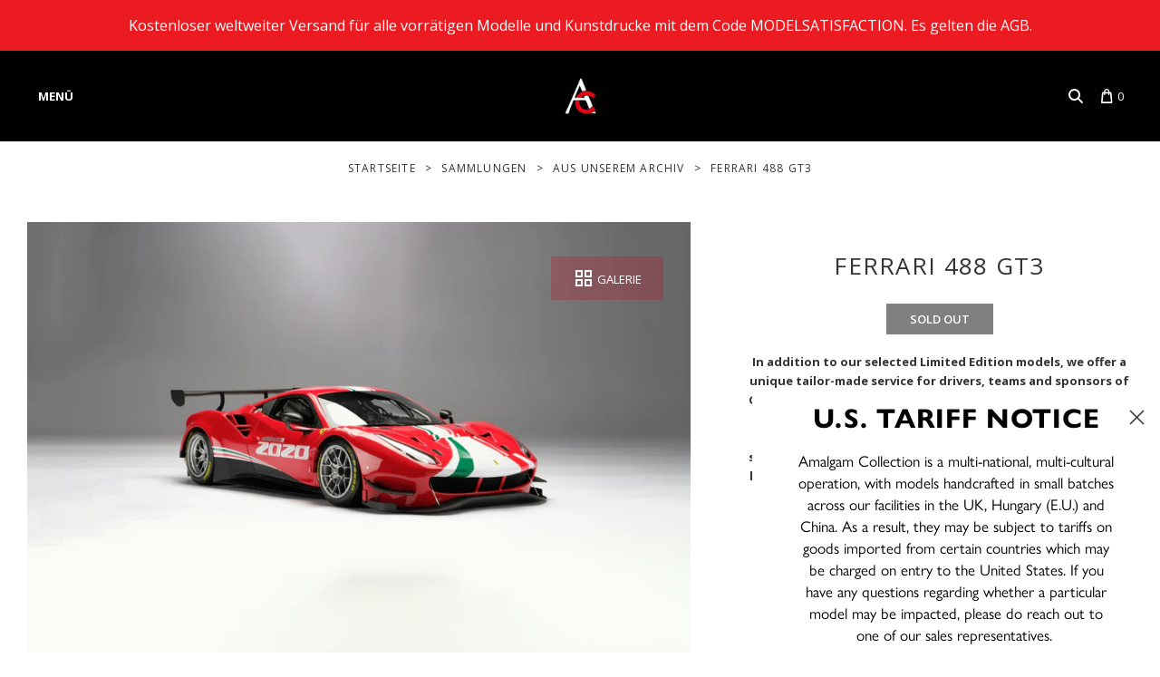

--- FILE ---
content_type: text/css
request_url: https://www.amalgamcollection.com/cdn/shop/t/390/assets/splitit.scss.css?v=85679914276857104861720619630
body_size: 866
content:
#mfp-splitit .page-header,body.splitit .page-header{display:none}#mfp-splitit .main-content,body.splitit .main-content{width:80%}#mfp-splitit .main-content svg path,#mfp-splitit .main-content svg rect,#mfp-splitit .main-content svg polygon,body.splitit .main-content svg path,body.splitit .main-content svg rect,body.splitit .main-content svg polygon{fill:#b9162b}.paymentInfo__title{margin-top:40px;text-align:center;text-transform:uppercase;font-size:60px}.paymentInfo__title--smallMarginTop{margin-top:25px}.paymentInfo__subTitle{text-align:center;text-transform:uppercase;font-size:26px;line-height:26px;margin:0}.paymentInfo__icon{color:#b9162b}@media screen and (max-width: 979px){.paymentInfo__title{margin-top:25px;padding:0 35px;font-size:34px;line-height:40px}.paymentInfo__title--smallMarginTop{margin-top:20px}.paymentInfo__subTitle{text-align:center;text-transform:uppercase;font-size:26px;line-height:26px}}.paymentInfo__topMenu{height:32px;margin-top:25px;line-height:32px;text-align:center}.paymentInfo__topMenuLink{display:inline-block;position:relative;width:150px;box-sizing:border-box;margin:0 30px;text-align:center}.paymentInfo__topMenuLink:first-child{margin-left:0;text-align:right}.paymentInfo__topMenuLink:last-child{margin-right:0;text-align:left}.paymentInfo__topMenuLink:after{content:"";display:block;position:absolute;top:50%;right:-30px;width:1px;height:25px;background-color:#979797;transform:translateY(-50%)}.paymentInfo__topMenuLink:last-child:after{display:none}.paymentInfo__topMenuLink--link{font-family:Montserrat;font-size:14px;color:#bdbdbb;text-decoration:none}.paymentInfo__topMenuLink--title{text-transform:uppercase;font-size:14px;color:#000;line-height:32px}@media screen and (max-width: 979px){.paymentInfo__topMenu{height:25px;margin-top:20px;line-height:25px}.paymentInfo__topMenuLink{width:120px}}.paymentInfo__intro{margin-top:20px}.paymentInfo__introText{font-size:20px;line-height:32px;text-align:center;max-width:750px;margin:auto}.paymentInfo__introTextExtraLink{text-decoration:underline}.grid__row .paymentInfo__introTabCol{margin-top:65px;padding-left:43px;padding-right:43px;text-align:center}.paymentInfo__icon .svg_clock,.paymentInfo__icon .svg_coins{height:52px;width:auto}.paymentInfo__introTab__title{margin-top:18px;text-transform:uppercase;font-size:18px;font-weight:600}.paymentInfo__introTab__text{margin-top:6px;font-size:16px;line-height:26px;color:#7c7c7c}@media screen and (max-width: 979px){.paymentInfo__intro{margin-top:20px}.paymentInfo__introText{font-size:15px;line-height:23px}.grid__row .paymentInfo__introTabCol{margin-top:30px;padding-left:35px;padding-right:35px}.paymentInfo__introTabCol:first-of-type{padding-left:35px}.paymentInfo__introTabCol:last-of-type{padding-right:35px}.paymentInfo__icon .svg_clock,.paymentInfo__icon .svg_coins{height:45px;width:auto}.paymentInfo__introTab__title{margin-top:15px;font-size:17px}.paymentInfo__introTab__text{font-size:15px;line-height:23px}}.paymentInfo__howItWorks{margin-top:55px;padding:50px;background:#f2f2f2}.paymentInfo__hiwTabCol{margin-top:60px;text-align:center}.paymentInfo__hiwIcon{height:54px;line-height:54px}.paymentInfo__icon--logoSplitit img{width:100px;height:34px;vertical-align:middle}.paymentInfo__icon .svg-credit-card,.paymentInfo__icon .svg_checked_circle{vertical-align:middle}.paymentInfo__icon .svg-credit-card{height:50px}.paymentInfo__icon .svg_checked_circle{height:44px}.paymentInfo__hiwTab__title{margin-top:20px;font-size:16px;line-height:26px}@media screen and (max-width: 979px){.paymentInfo__howItWorks{margin-top:35px;padding:50px 40px;background:#f2f2f2}.paymentInfo__hiwTabCol{margin-top:45px;text-align:center}.paymentInfo__hiwIcon{height:45px;line-height:45px}.paymentInfo__icon--logoSplitit img{width:100px;height:34px;vertical-align:middle}.paymentInfo__icon .svg-credit-card,.paymentInfo__icon .svg_checked_circle{height:45px;vertical-align:middle}.paymentInfo__hiwTab__title{margin-top:20px;font-size:15px;line-height:23px}}.paymentInfo__example{position:relative;margin-top:55px}.paymentInfo__example:after{content:"";display:block;position:absolute;bottom:0;left:0;right:0;width:700px;margin:auto}.paymentInfo__example__orderTotal{position:relative;margin-top:43px;padding:0 0 13px}.paymentInfo__example__orderTotal:after{content:"";display:block;position:absolute;bottom:0;left:0;right:0;margin:auto;height:1px;width:100%;background:#cecece}.paymentInfo__example__orderTitle{text-align:center;text-transform:uppercase;color:#b9162b;font-size:15px;font-weight:600}.paymentInfo__example__orderTitle--total{font-size:15px}.paymentInfo__example__orderAmount{display:block;text-align:center;font-size:32px}.paymentInfo__example__orderAmount--total{font-size:65px}.paymentInfo__exemple__orderSplit{margin-top:33px;padding:0}.paymentInfo__example__orderText{display:block;margin-top:5px;text-align:center;font-size:13px;color:#9b9b9b}.paymentInfo__note{width:700px;box-sizing:border-box;margin:55px auto 0;padding:40px 70px 50px 50px;border:1px solid black}.paymentInfo__noteTitle{text-align:center;text-transform:uppercase;font-size:20px}.paymentInfo__noteList{margin-top:30px}.paymentInfo__noteListItem{list-style-type:disc;list-style-position:inside;font-size:12px;line-height:22px}.paymentInfo__noteListItem:not(:first-of-type){margin-top:22px}@media screen and (max-width: 979px){.paymentInfo__example{margin-top:45px}.paymentInfo__example:after{content:"";display:block;position:absolute;bottom:0;left:0;right:0;width:700px;margin:auto}.paymentInfo__example__orderTotal{margin-top:40px;padding:0 55px 14px}.paymentInfo__example__orderTotal:after{width:calc(100% - 110px)}.paymentInfo__example__orderTitle{margin-top:50px;font-size:13px}.paymentInfo__example__orderTitle--total{margin-top:0}.paymentInfo__example__orderAmount{font-size:40px}.paymentInfo__example__orderAmount--total{font-size:60px}.paymentInfo__exemple__orderSplit{margin-top:0;padding:0 55px;text-align:center}.paymentInfo__example__orderText{margin-top:0;font-size:12px}.paymentInfo__note{width:calc(100% - 30px);box-sizing:border-box;margin:45px auto 0;padding:40px 15px 30px}.paymentInfo__noteTitle{font-size:17px}.paymentInfo__noteListItem{font-size:14px;line-height:23px}.paymentInfo__noteListItem:not(:first-of-type){margin-top:23px}}.paymentInfo__faq{width:700px;margin:40px auto 0}.paymentInfo__faqContainer{position:relative;padding-bottom:6px;border-bottom:1px solid #cecece}.paymentInfo__faq__question{display:block;position:relative;margin-top:6px;padding:26px 90px 20px 0;border-top:1px solid #cecece;text-transform:uppercase;font-size:18px;line-height:26px;font-weight:600}.paymentInfo__faq__question:after{content:"";display:block;position:absolute;right:23px;top:35px;width:10px;height:10px;border-bottom:solid 1px #000;border-right:solid 1px #000;transform:rotate(45deg);transition:.3s}.paymentInfo__faq__question:first-of-type{margin-top:0}.accordionTitle--active.paymentInfo__faq__question:after{transform:rotate(-135deg)}.paymentInfo__faq__answer{margin-bottom:50px}.paymentInfo__faq__answer:last-of-type{margin-bottom:44px}.paymentInfo__faqLinkExt{margin-top:38px}.paymentInfo__faqLinkExt>a{color:#b9162b}.no-touchevent .paymentInfo__faqLinkExt>a:hover{text-decoration:underline}@media screen and (max-width: 979px){.paymentInfo__faq{width:100%}.paymentInfo__faqContainer{position:relative;padding-bottom:0;border-bottom:1px solid #cecece}.paymentInfo__faq__question{display:block;position:relative;margin-top:0;padding:20px 45px 20px 15px;border-top:1px solid #cecece;text-transform:uppercase;font-size:15px;line-height:24px}.paymentInfo__faq__question:after{content:"";display:block;position:absolute;right:23px;top:26px;width:10px;height:10px;border-bottom:solid 1px #000;border-right:solid 1px #000;transform:rotate(45deg)}.paymentInfo__faq__question:first-of-type{margin-top:0}.paymentInfo__faq__answer{margin-bottom:30px;padding:0 15px}.paymentInfo__faq__answer:last-of-type{margin-bottom:44px}.paymentInfo__faqLinkExt{margin-top:25px;padding:0 15px;font-size:14px}}.grid__row{overflow:hidden}@media screen and (min-width: 768px){.col-sm-6{float:left;width:50%}.col-sm-4{float:left;width:33.3%}.col-sm-3{float:left;width:25%}.grid__row-sm--gutter100>[class^=col-],.grid__row-sm--gutter100>[class*=" col-"]{padding-right:50px;padding-left:50px}}.mfp-splitit{max-width:900px;margin:20px auto;padding:40px;background-color:#fff;position:relative}.mfp-splitit .main-content{width:100%!important}.mfp-splitit h1{font-size:40px}.mfp-splitit .paymentInfo__note,.mfp-splitit .paymentInfo__faq{display:none}.mfp-splitit .paymentInfo__howItWorks{padding-left:0;padding-right:0}.mfp-splitit .find-out-more-button{display:block!important;background-color:#b9162b;color:#fff;font-size:14px;font-weight:600;text-transform:uppercase;margin:50px auto auto;padding:15px;width:12em;text-align:center}.mfp-splitit .find-out-more-button:hover{background-color:#000}
/*# sourceMappingURL=/cdn/shop/t/390/assets/splitit.scss.css.map?v=85679914276857104861720619630 */


--- FILE ---
content_type: text/css
request_url: https://www.amalgamcollection.com/cdn/shop/t/390/assets/gv.css?v=94296953247288320881752580534
body_size: 1993
content:
/** Shopify CDN: Minification failed

Line 392:10 Expected identifier but found whitespace
Line 392:11 Unexpected "18%"

**/
.product-status-badge {
  display: none;
  width: fit-content;
  display: flex;
  flex-flow: row nowrap;
  align-items: center;
  color: white;
  padding: 6px 10px;
  text-transform: uppercase;
  cursor: pointer;
  border-radius: 3px;
  border: 0.5px solid white;
  margin-left: auto;
  margin-bottom: 5px;
  max-width: 240px;
  line-height: 1.25;
  background-color: #093;
}

.icon-white {
  fill: white !important;
  margin-left: 0.5rem;
}

.checkout-button {
  margin-left: auto;
  padding-bottom: 20px;
  padding-left: 12px;
}

.hide-dropdown {
  display: none !important;
}

.boost-pfs-filter-product-item-price {
  margin-top: 5px;
  margin-bottom: 5px;
}

#variant-selector {
  display: none !important;
}

.selector-wrapper {
  display: flex !important;
  flex-direction: row;
  align-items: center;
}



.selector-wrapper select {
  margin: 10px;
}

@media (max-width: 767px) {
  .selector-wrapper {
    flex-direction: column;
    align-items: center;
  }
}

/* Back to top button */
#back-to-top svg {
  height: 30px;
  width: 30px;
  fill: #eb1b21;
}
#back-to-top {
  padding: 10px;
  display: flex;
  align-items: center;
  border-radius: 4px;
  position: fixed;
  z-index: 200;
  bottom: 10px;
  right: 10px;
}
#back-to-top:hover {
  cursor: pointer;
}

@media (max-width: 767px) {
  #back-to-top span {
    display: none;
  }
  #back-to-top {
    background: none;
    z-index: 499;
  }
  #back-to-top svg {
    fill: #b9162b;
  }
}

.mobile-image {
  display: none !important;
}
@media (max-width: 768px) {
  .mobile-image {
    display: block !important;
  }
  .desktop-image {
    display: none !important;
  }
}

/* Wechat Model */

.modal-wechat {
  display: none;
  position: fixed;
  z-index: 5000;
  padding-top: 100px;
  left: 0;
  top: 0;
  width: 100%;
  height: 100%;
  overflow: auto;
  background-color: rgb(0, 0, 0);
  background-color: rgba(0, 0, 0, 0.4);
  text-align: center;
}

.modal-content-wechat {
  position: relative;
  background-color: #fff;
  max-width: 550px;
  padding: 50px;
  margin: auto;
  border: 1px solid #ddd;
}

.close {
  color: #aaaaaa;
  float: right;
  font-size: 42px;
  font-weight: bold;
}

.close:hover,
.close:focus {
  color: #000;
  text-decoration: none;
  cursor: pointer;
}

.collection-description a {
  color: #eb1b21 !important;
}

.accessibility-colour {
  color: white;
}

.accessibility-colour-hover {
  color: white;
}

.accessibility-colour-hover:hover {
  color: grey;
}

@media (max-width: 1020px) {
  .accessibility-colour {
    color: #333333;
  }

  .accessibility-colour-hover {
    color: #333333;
  }
}

/* .gallery-link{
  background-color:#eb1b21!important;
} */

.main-header-wrapper {
  background: white;
}

.bc-sf-filter-tree-mobile-full-width
  .bc-sf-filter-option-block
  .bc-sf-filter-block-title
  h3 {
  color: black !important;
}
@media only screen and (max-width: 768px) {
  .bc-sf-filter-option-multiple-list li {
    color: black;
  }
}
/* Hides Line in Search */
.bc-sf-search-suggestion-item.bc-sf-search-suggestion-dym:before {
  display: none !important;
}

.commisions-form {
  width: 100%;
  margin: auto;
  color: black;
}

.form-spacing {
  padding: 10px 0;
}

.commisions-form {
  text-align: left;
}

.form-title {
  color: black;
}

/* Wechat Model */

.modal-form {
  display: none;
  position: fixed;
  z-index: 5000;
  padding-top: 100px;
  left: 0;
  top: 0;
  width: 100%;
  height: 100%;
  overflow: auto;
  background-color: rgb(0, 0, 0);
  background-color: rgba(0, 0, 0, 0.4);
  text-align: center;
}

.modal-content-form {
  position: relative;
  background-color: #fff;
  max-width: 550px;
  padding: 50px;
  margin: auto;
  border: 1px solid #ddd;
}

.close {
  color: #aaaaaa;
  float: right;
  font-size: 42px;
  font-weight: bold;
}

.close:hover,
.close:focus {
  color: #000;
  text-decoration: none;
  cursor: pointer;
}

.contact-button:hover {
  cursor: pointer;
}

.page-fine-art .collection-description {
  border-bottom: none;
  padding: 0;
  margin: 0;
}

.page-fine-art .page-header, .page-bespoke-tailor-made-models .page-header {
  display: none;
}

.page-fine-art .main-content {
  width: 100%;
}

/* Image Grid Section */

.image_grid_container {
  display: flex;
  flex-direction: row;
  flex-wrap: wrap;
  justify-content: center;
}

.image_grid_item {
  margin: 10px;
  position: relative;
}

.image_grid_img img {
  width: 100%;
  height: 100%;
  object-fit: cover;
}

.image_grid_text {
  position: absolute;
  color: white;
  top: 50%;
  left: 50%;
  transform: translate(-50%, -50%);
  width: 100%;
}

.image_grid_text h3 {
  text-transform: math-auto;
  margin: 0 25px;
  font-size: 35px;
  color: white;
  text-align: center;
}

@media only screen and (max-width: 768px) {
  .image_grid_container {
    flex-direction: column;
  }
  .image_grid_container a,
  .image_grid_img {
    max-width: 100%;
  }
  .image_grid_text h3 {
    font-size: 25px;
  }
  .image_grid_img {
    width: 100% !important;
  }
}
.collection_wrapper {
  display: flex;
  flex-direction: row;
  width: 100%;
}

.boost-pfs-filter-tree {
  width: 20%;
}

.collection_wrapper .collection-products {
  width: 80%;
}

.home-featured-collection-list .product-list-item {
  width: 32.33%;
}

@media only screen and (max-width: 768px) {
  .collection_wrapper {
    flex-direction: column;
  }
  .boost-pfs-filter-tree {
    width: 100%;
  }
  .collection-products {
    width: 100%;
  }
  .collection-description {
    margin-bottom: 10px;
  }
  body.from-our-archive .section-collection h1,
  body.from-our-archive .section-collection h2,
  body.from-our-archive .section-collection h3,
  body.from-our-archive .section-collection h4,
  body.from-our-archive .section-collection h5,
  body.from-our-archive .section-collection h6,
  body.from-our-archive .section-collection .product-list-item-title a {
    color: black;
  }
  .home-featured-collection-list .product-list-item {
    width: 95%;
  }
}

.home-featured-collection-list {
  text-align: center;
}

.image-caption {
  display: none;
}
/* .archive .gallery-link{
  display:none;
} */

.loadmore-centre {
  margin-left: 20%;
  width: 100%;
}
rgin-left: 18% !important;
}

.ja-load-more {
  margin-left: 19% !important;
}

.cn-load-more {
  margin-left: 17% !important;
}

@media only screen and (max-width: 768px) {
  .loadmore-centre {
    width: 100%;
    margin-left: 0;
  }
}

body.from-our-archive body.from-our-archive .section-collection h2,
body.from-our-archive .section-collection h3,
body.from-our-archive .section-collection h4,
body.from-our-archive .section-collection h5,
body.from-our-archive .section-collection h6,
body.from-our-archive .section-collection .product-list-item-title a {
  color: black;
}

.product-list-item-title{
  text-transform:none;
}

body.from-our-archive .section-collection .product-list-item-title a {
  color: #000 !important;
}
@media screen and (min-width: 720px) {
  .archive-gallery-link {
    top: 0;
  }
}
.pxs-announcement-bar{
  z-index: 20;
  position: relative;
}


/* NEW IMAGE GRID*/

.image-grid-container {
  display: grid;
  grid-template-columns: repeat(2, 1fr); 
  grid-gap: 20px;
  justify-content: center;
}

.image-grid-item {
  position: relative;
  text-align: center;
}

.image-grid-img {
  position: relative;
  background-size: cover;
  background-position: center;
  height: 100%;
  width: 100%; 
}

.image-grid-text {
  position: absolute;
  top: 50%;
  left: 50%;
  transform: translate(-50%, -50%);
  color:white;
}


.image-grid-text h3{
  color:#ffffff;
  font-size:30px;
}
.image-grid-text {
  margin: 0;
}

@media screen and (max-width: 768px) {
  .image-grid-container {
    grid-template-columns: repeat(1, 1fr); 
  }

  .image-grid-img{
    width:100%!important;
    height:auto;
    margin:auto;
  }
}


.image-grid-img {
  position: relative;
}

.overlay {
  position: absolute;
  top: 0;
  left: 0;
  width: 100%;
  height: 100%;
  background-color: rgba(0, 0, 0, 0.2); /* Adjust the opacity as needed */
}

.page-contact-2024 .main-content, .page-faqs .main-content {
  width:100%;
}

.page-contact-2024 .main-content-wrapper, .page-faqs .main-content-wrapper{
  padding:0px;
  margin:0px;
  max-width:100%;
}

.page-contact-2024 .page-title, .page-faqs .full-width-banner .page-title {
  display:none;
}

.page-faqs .full-width-banner .banner-title {
    text-align: center;
    color:black !important;
    margin:30px auto 0
  }

 .page-faqs .full-width-banner {
      position: relative;
      width: 100%;
  }

@media screen and (min-width: 541px) {
  .page-faqs .full-width-banner .banner-title {
    position: absolute;
    top: 50%;
    left: 50%;
    transform: translate(-50%, -50%);
    text-align: center;
    z-index: 1;
    margin:0;
    color: white !important
  }
}

 .page-faqs .faq-section {
   max-width:900px;
   margin:0 auto;
   padding:0 1rem;
 }
 
 .page-faqs .full-width-banner .banner-title {
   line-height: 1.3;
   font-weight: 600;
   letter-spacing: .1em;
   font-size: calc(20px + 1.5vw);
   max-width:600px;
    margin:0 auto;
 }
 
 .page-faqs .page-title {
   display: none;
 }

.rich-text-padding {
  padding:0px;
  margin-bottom:50px;
}

.contact-title-border{
  border-bottom:1px solid #e5e5e5;
}

.product-tab-panels ul {
  list-style: outside;
}

.fine-art-prints .collection-description{
  border-bottom:none;
}


.page-bespoke-team-livery .page-header{
  display:none;
}

/* ENQUIRY MODALS */

    #enquiry-form-modal{
      display:none;
  position: fixed;
      z-index: 5000;
      padding-top: 20px;
      left: 0;
      top: 0;
      width: 100%;
      height: 100%;
      overflow: auto;
      background-color: #0006;
      text-align: center;
    }
    #open-enquiry{
      border:none;
      text-transform: uppercase;
      color: #fff;
      padding: 0.5em 2em;
      background-color: #eb1b21;
      display: inline-block;
      font-weight: 600;
    }
    #close-enquiry{
      border:none;
      text-transform: uppercase;
      color: #fff;
      padding: 0.5em 2em;
      background-color: #eb1b21;
      display: inline-block;
      font-weight: 600;
      /* position:absolute;
      top:8%;
      right:35%; */
    }

  #shopify-section-hulk-form{
    display:flex;
    align-items:center;
    justify-content:center;
  }

@media only screen and (max-width:767px){
  #enquiry-form-modal{
    padding-top:0;
  }
      /* #close-enquiry{
      position:relative;
      top:0;
      right:0;
    } */

}

.hulk-form-button{
  text-align:center;
}

.form-close{
  margin-top:-65px;
}

.pxs-rich-text-width-full-width{ 
  width:100% !important;
}

.pxs-rich-text {
	padding-top: 20px;
	padding-bottom: 20px;
	margin-bottom: 0;
	margin-top: 0;
}

.reduce-padding{
  padding:10px 0!important;
}

.page-bespoke-team-livery .main-content{
  width:100%;
}

#open-enquiry{
  padding:15px 25px;
}

#open-enquiry:hover{
  background-color:#930d11;
}

@media only screen and (max-width: 768px) {
  .hulk-form-button{
    margin-bottom:30px;
  }
}

.hulk-form-button{
  padding:20px 0;
}

.page-bespoke-tailor-made-models .page-title{
  display:none;
}

.page-bespoke-tailor-made-models .main-content{
  width:100%;
}

.pxs-rich-text-content a{
  color:#ff0000;
}

/* UNIQUE COMMISIONS PAGE */

.sidebar-disabled .home-module{
  padding:0px;
}

.single-image-container{
  text-align: center;
  padding-top:40px;
}

.image-contents{
  padding : 20px 0;
}

.image-contents img{
  padding-bottom: 20px;
}

.ly-custom-dropdown-switcher.ly-is-open .ly-custom-dropdown-list {
	bottom: 30px;
}

/* New Product Labels */
.archive-label {
    background-color: grey !important;
}
.back-catalogue-label {
    background-color: #eb1b21;
    padding: 4px 10px;
}
.button-outline {
  background: none;
  border: 1px solid currentcolor;
  color: #eb1b21;
}
.flex-container .button {
  text-align: center !important;
}
@media (min-width: 1024px) {
  .flex-container {
    display: flex;
    gap: 16px; /* Adjust the spacing between the elements */
    align-items: center; /* Adjust alignment if necessary */
    flex-direction: row;
  }
  html[lang="es"] .flex-container, html[lang="de"] .flex-container, .zh-CN .flex-container, .ja .flex-container {
    flex-direction: column;
    align-items: flex-end;
  }
  .flex-container.bespoke-buttons {
    float:right;
  }
  
}
@media (min-width: 1024px) {
  #shopify-section-page-product-bespoke-new .product-title,
  #shopify-section-page-product-bespoke-new .product-price-wrapper
     {
      padding-top: 1rem;
  }
}

.Dark-Background, .Dark-Background #shopify-section-footer  {
  background: #25262a !important;
}

.Dark-Background .rte,
.Dark-Background .rte p,
.Dark-Background .rte h1,
.Dark-Background .rte h2,
.Dark-Background .rte h3,
.Dark-Background .rte h4,
.Dark-Background .rte h5,
.Dark-Background .rte h6,
.Dark-Background .rte li,
.Dark-Background .rte strong,
.Dark-Background .rte em,
.Dark-Background ul.bespoke-gallery-navigation a,
.Dark-Background #shopify-section-footer,
.Dark-Background #shopify-section-footer p,
.Dark-Background #shopify-section-footer h1,
.Dark-Background #shopify-section-footer h2,
.Dark-Background #shopify-section-footer h3,
.Dark-Background #shopify-section-footer h4,
.Dark-Background #shopify-section-footer h5,
.Dark-Background #shopify-section-footer h6,
.Dark-Background #shopify-section-footer li,
.Dark-Background #shopify-section-footer strong,
.Dark-Background #shopify-section-footer em,
.Dark-Background #shopify-section-footer a,
.Dark-Background .collection-header h1,
#mySidenav a:hover  {
  color: white !important;
}

.Dark-Background ul.bespoke-gallery-navigation a.active {
  color: #eb1b21 !important;
}

.Dark-Background .bespoke-gallery figure {
  border-color: #25262a !important;
}

.Dark-Background .collection-description {
  border-color: #7b7d7f;
}
 

--- FILE ---
content_type: text/javascript
request_url: https://www.amalgamcollection.com/cdn/shop/t/390/assets/boost-pfs-instant-search.js?v=74192188295049029391728461246
body_size: 1237
content:
var boostPFSInstantSearchConfig={search:{}};(function(){BoostPFS.inject(this),HTMLDocument.prototype.ready=function(){return new Promise(function(resolve,reject){document.readyState==="complete"?resolve(document):document.addEventListener("DOMContentLoaded",function(){resolve(document)})})},document.ready().then(function(){var inputSearchFormSelector=jQ(".boost-pfs-search-input"),clearSearchFormSelector=jQ(".boost-pfs-search-form-btn-clear");inputSearchFormSelector.val()&&clearSearchFormSelector.show(),inputSearchFormSelector.on("change keydown keyup",function(){jQ(this).val()?clearSearchFormSelector.show():clearSearchFormSelector.hide()}),clearSearchFormSelector.on("click",function(){inputSearchFormSelector.val(""),jQ(this).hide(),inputSearchFormSelector.click()})}),SearchInput.prototype.customizeInstantSearch=function(){var suggestionElement=this.$uiMenuElement,searchElement=this.$element,searchBoxId=this.id};var bindEventsMobile=InstantSearchMobile.prototype.bindEvents;InstantSearchMobile.prototype.bindEvents=function(){bindEventsMobile.call(this);var self=this,searchButtonMobile=".site-nav--mobile .search-button, .js-search-destop",searchInputMobile='.search-input-group input[type="search"], .wg-search-form .search-input',searchCloseButtonMobile=".drawer__close > button, .drawer_back a";jQ(searchButtonMobile).off("click").click(function(e){e.preventDefault(),jQ(searchInputMobile).focus(),self.openSuggestionMobile(),jQ(searchCloseButtonMobile).trigger("click")})};var bindEvents=InstantSearchStyle3.prototype.bindEvents;InstantSearchStyle3.prototype.bindEvents=function(){bindEvents.call(this);var self=this,searchButtonDesktop=".site-header__links .search-button",searchInputDesktop="#SearchContainer #search-input",searchCloseButtonDesktop=".drawer__close > button";jQ(searchButtonDesktop).off("click").click(function(e){e.preventDefault(),jQ(searchInputDesktop).focus(),self.openSuggestionStyle3(),jQ(searchCloseButtonDesktop).trigger("click")})},jQ(".site-header__links .search-button").on("click",function(){setTimeout(function(){boostPFS.initSearchBox(),Utils.isCollectionPage()&&jQ(".search-input-group > .boost-pfs-search-box").val("")},500)}),InstantSearchMobile.prototype.getTemplate=function(tempType){switch(tempType){case InstantSearchMobile.tempType.SEARCH_BTN:return'\n					<span class="{{class.searchSuggestionBtnSubmitMobile}}"><span>Submit</span></span>\n				'.trim();default:return'\n					<div class="{{class.searchSuggestion}}-mobile-overlay"></div>\n					<div class="{{class.searchSuggestion}}-mobile-top-panel">\n						<form action="{{storeLocale}}/search" method="get">\n							<button type="button" class="{{class.searchSuggestionBtnCloseMobile}}"><-</button>\n							{{btnSearch}}\n							<input role="textbox" type="text" name="{{searchTermKey}}" placeholder="{{searchBoxPlaceholder}}" id="{{searchId}}" />\n							<button role="textbox" type="button" class="{{class.searchSuggestionBtnClearMobile}}">X</button>\n						</form>\n					</div>\n				'.trim()}},InstantSearchMobile.prototype.compileTemplate=function(){var submitBtn="";return Settings.getSettingValue("search.showSearchBtnMobile")&&(submitBtn=this.getTemplate(InstantSearchMobile.tempType.SEARCH_BTN)),Shopify.locale=="en"?this.getTemplate().replace(/{{storeLocale}}/,"").replace(/{{btnSearch}}/g,submitBtn).replace(/{{searchTermKey}}/g,Settings.getSettingValue("search.termKey")).replace(/{{searchBoxPlaceholder}}/g,Labels.suggestion.searchBoxPlaceholder).replace(/{{searchId}}/g,this.inputMobileId).replace(/{{class.searchSuggestion}}/g,Class.searchSuggestion).replace(/{{class.searchSuggestionBtnSubmitMobile}}/g,Class.searchSuggestionBtnSubmitMobile).replace(/{{class.searchSuggestionBtnCloseMobile}}/g,Class.searchSuggestionBtnCloseMobile).replace(/{{class.searchSuggestionBtnClearMobile}}/g,Class.searchSuggestionBtnClearMobile):this.getTemplate().replace(/{{storeLocale}}/,"/"+Shopify.locale).replace(/{{btnSearch}}/g,submitBtn).replace(/{{searchTermKey}}/g,Settings.getSettingValue("search.termKey")).replace(/{{searchBoxPlaceholder}}/g,Labels.suggestion.searchBoxPlaceholder).replace(/{{searchId}}/g,this.inputMobileId).replace(/{{class.searchSuggestion}}/g,Class.searchSuggestion).replace(/{{class.searchSuggestionBtnSubmitMobile}}/g,Class.searchSuggestionBtnSubmitMobile).replace(/{{class.searchSuggestionBtnCloseMobile}}/g,Class.searchSuggestionBtnCloseMobile).replace(/{{class.searchSuggestionBtnClearMobile}}/g,Class.searchSuggestionBtnClearMobile)},InstantSearchResultItemProduct.prototype.getTemplate=function(tempType){switch(tempType){case InstantSearchResultItemProduct.tempType.IMAGE:return'\n					<div class="{{class.searchSuggestion}}-left">\n						<img tabindex="-1" src="{{imageUrl}}" alt="{{escapedTitle}}">\n					</div>\n				'.trim();case InstantSearchResultItemProduct.tempType.SKU:return'\n					<p class="{{class.searchSuggestion}}-product-sku">SKU: {{sku}}</p>\n				'.trim();case InstantSearchResultItemProduct.tempType.VENDOR:return'\n					<p class="{{class.searchSuggestion}}-product-vendor">{{vendor}}</p>\n				'.trim();case InstantSearchResultItemProduct.tempType.PRICE:return'\n					<p class="{{class.searchSuggestion}}-product-price">\n						<span class="{{class.searchSuggestion}}-product-regular-price">{{regularPrice}}</span>\n					</p>\n				'.trim();case InstantSearchResultItemProduct.tempType.PRICE_SALE:return'\n					<p class="{{class.searchSuggestion}}-product-price">\n            <span class="{{class.searchSuggestion}}-product-sale-price">{{regularPrice}}</span>&nbsp;\n						<s>{{compareAtPrice}}</s>\n						\n					</p>\n				'.trim();default:return'\n					<li class="{{class.searchSuggestionItem}} {{class.searchSuggestionItem}}-product {{class.searchUiAutocompleteItem}}" aria-label="{{escapedBlockType}}: {{escapedTitle}}" data-id="{{id}}" role="option">\n						<a tabindex="-1" href="{{url}}" {{newTabAttribute}}>\n							{{itemProductImage}}\n							<div class="{{class.searchSuggestion}}-right">\n								<p class="{{class.searchSuggestion}}-product-title">{{title}}</p>\n                                <div class="boost-pfs-custom-search">{{scaleTag}}</div>\n								{{itemProductSku}}\n								{{itemProductVendor}}\n								{{itemProductPrice}}\n							</div>\n						</a>\n					</li>\n				'.trim()}},InstantSearchResultItemProduct.prototype.compileTemplate=function(){if(this.isShow){var searchTerm=Utils.stripHtml(Globals.currentTerm),imageHTML="";Settings.getSettingValue("search.showSuggestionProductImage")&&this.imageUrl.length&&(imageHTML=this.getTemplate(InstantSearchResultItemProduct.tempType.IMAGE),imageHTML=imageHTML.replace(/{{imageUrl}}/g,this.imageUrl));var productTitle=this.customizeProductTitle();productTitle=this._highlightSuggestionResult(productTitle,searchTerm);var skuHTML="";Settings.getSettingValue("search.showSuggestionProductSku")&&this.sku.length&&(skuHTML=this.getTemplate(InstantSearchResultItemProduct.tempType.SKU),skuHTML=skuHTML.replace(/{{sku}}/g,this.sku));var vendorHTML="";Settings.getSettingValue("search.showSuggestionProductVendor")&&this.vendor.length&&(vendorHTML=this.getTemplate(InstantSearchResultItemProduct.tempType.VENDOR),vendorHTML=vendorHTML.replace(/{{vendor}}/g,this.vendor));var priceHTML=this.compileSuggestionProductPrice(),newTabAttr=Settings.getSettingValue("search.openProductNewTab")?'target="_blank"':"",data=this.data,scaleTag=data.tags.find(function(e){return e.toLowerCase().indexOf("scale:")>-1}),scaleTagHtml="";return scaleTag&&(scaleTagHtml=scaleTag.replace("scale:","")+" SCALE"),this.getTemplate().replace(/{{id}}/g,this.id).replace(/{{escapedBlockType}}/g,Utils.stripHtml(this.parent.type)).replace(/{{url}}/g,this.url).replace(/{{newTabAttribute}}/g,newTabAttr).replace(/{{itemProductImage}}/g,imageHTML).replace(/{{title}}/g,productTitle).replace(/{{escapedTitle}}/g,Utils.stripHtml(productTitle)).replace(/{{itemProductSku}}/g,skuHTML).replace(/{{itemProductVendor}}/g,vendorHTML).replace(/{{itemProductPrice}}/,priceHTML).replace(/{{class.searchSuggestion}}/g,Class.searchSuggestion).replace(/{{class.searchSuggestionItem}}/g,Class.searchSuggestionItem).replace(/{{class.searchUiAutocompleteItem}}/g,Class.searchUiAutocompleteItem).replace(/{{scaleTag}}/g,scaleTagHtml)}else return""},InstantSearchApi.beforeCall=function(eventType,eventInfo){Shopify&&Globals&&(Globals.instantSearchQueryParams.country=Shopify.country,Globals.instantSearchQueryParams.currency=boostPFSConfig.general.current_currency.toLowerCase(),Globals.instantSearchQueryParams.currency_rate=Shopify.currency.rate,Globals.instantSearchQueryParams.return_all_currency_fields=!1)}})();
//# sourceMappingURL=/cdn/shop/t/390/assets/boost-pfs-instant-search.js.map?v=74192188295049029391728461246


--- FILE ---
content_type: text/javascript; charset=utf-8
request_url: https://www.amalgamcollection.com/de/cart/update.js
body_size: 942
content:
{"token":"hWN6uZ8RWujbU0syAZMiiOob?key=3194dcf15df39a9689840125a2610bac","note":null,"attributes":{"language":"de"},"original_total_price":0,"total_price":0,"total_discount":0,"total_weight":0.0,"item_count":0,"items":[],"requires_shipping":false,"currency":"GBP","items_subtotal_price":0,"cart_level_discount_applications":[],"discount_codes":[],"items_changelog":{"added":[]}}

--- FILE ---
content_type: text/javascript
request_url: https://www.amalgamcollection.com/cdn/shop/t/390/assets/amalgam.js?v=106102586585374862331765275766
body_size: 3508
content:
/*!
 * accounting.js v0.4.2, copyright 2014 Open Exchange Rates, MIT license, http://openexchangerates.github.io/accounting.js
 */(function(p,z){function q(a){return!!(a===""||a&&a.charCodeAt&&a.substr)}function m(a){return u?u(a):v.call(a)==="[object Array]"}function r(a){return v.call(a)==="[object Object]"}function s(a,b){var d,a=a||{},b=b||{};for(d in b)b.hasOwnProperty(d)&&a[d]==null&&(a[d]=b[d]);return a}function j(a,b,d){var c2=[],e,h;if(!a)return c2;if(w&&a.map===w)return a.map(b,d);for(e=0,h=a.length;e<h;e++)c2[e]=b.call(d,a[e],e,a);return c2}function n(a,b){return a=Math.round(Math.abs(a)),isNaN(a)?b:a}function x(a){var b=c.settings.currency.format;return typeof a=="function"&&(a=a()),q(a)&&a.match("%v")?{pos:a,neg:a.replace("-","").replace("%v","-%v"),zero:a}:!a||!a.pos||!a.pos.match("%v")?q(b)?c.settings.currency.format={pos:b,neg:b.replace("%v","-%v"),zero:b}:b:a}var c={version:"0.4.1",settings:{currency:{symbol:"$",format:"%s%v",decimal:".",thousand:",",precision:2,grouping:3},number:{precision:0,grouping:3,thousand:",",decimal:"."}}},w=Array.prototype.map,u=Array.isArray,v=Object.prototype.toString,o=c.unformat=c.parse=function(a,b){if(m(a))return j(a,function(a2){return o(a2,b)});if(a=a||0,typeof a=="number")return a;var b=b||".",c2=RegExp("[^0-9-"+b+"]",["g"]),c2=parseFloat((""+a).replace(/\((.*)\)/,"-$1").replace(c2,"").replace(b,"."));return isNaN(c2)?0:c2},y=c.toFixed=function(a,b){var b=n(b,c.settings.number.precision),d=Math.pow(10,b);return(Math.round(c.unformat(a)*d)/d).toFixed(b)},t=c.formatNumber=c.format=function(a,b,d,i){if(m(a))return j(a,function(a2){return t(a2,b,d,i)});var a=o(a),e=s(r(b)?b:{precision:b,thousand:d,decimal:i},c.settings.number),h=n(e.precision),f=0>a?"-":"",g=parseInt(y(Math.abs(a||0),h),10)+"",l=3<g.length?g.length%3:0;return f+(l?g.substr(0,l)+e.thousand:"")+g.substr(l).replace(/(\d{3})(?=\d)/g,"$1"+e.thousand)+(h?e.decimal+y(Math.abs(a),h).split(".")[1]:"")},A=c.formatMoney=function(a,b,d,i,e,h){if(m(a))return j(a,function(a2){return A(a2,b,d,i,e,h)});var a=o(a),f=s(r(b)?b:{symbol:b,precision:d,thousand:i,decimal:e,format:h},c.settings.currency),g=x(f.format);return(0<a?g.pos:0>a?g.neg:g.zero).replace("%s",f.symbol).replace("%v",t(Math.abs(a),n(f.precision),f.thousand,f.decimal))};c.formatColumn=function(a,b,d,i,e,h){if(!a)return[];var f=s(r(b)?b:{symbol:b,precision:d,thousand:i,decimal:e,format:h},c.settings.currency),g=x(f.format),l=g.pos.indexOf("%s")<g.pos.indexOf("%v"),k=0,a=j(a,function(a2){return m(a2)?c.formatColumn(a2,f):(a2=o(a2),a2=(0<a2?g.pos:0>a2?g.neg:g.zero).replace("%s",f.symbol).replace("%v",t(Math.abs(a2),n(f.precision),f.thousand,f.decimal)),a2.length>k&&(k=a2.length),a2)});return j(a,function(a2){return q(a2)&&a2.length<k?l?a2.replace(f.symbol,f.symbol+Array(k-a2.length+1).join(" ")):Array(k-a2.length+1).join(" ")+a2:a2})},typeof exports<"u"?(typeof module<"u"&&module.exports&&(exports=module.exports=c),exports.accounting=c):typeof define=="function"&&define.amd?define([],function(){return c}):(c.noConflict=function(a){return function(){return p.accounting=a,c.noConflict=z,c}}(p.accounting),p.accounting=c)})(this);var splitit_payments=4,is_bot=/bot|googlebot|crawler|spider|robot|crawling/i.test(navigator.userAgent);function getParameterByName(name,url){url||(url=window.location.href),name=name.replace(/[\[\]]/g,"\\$&");var regex=new RegExp("[?&]"+name+"(=([^&#]*)|&|#|$)"),results=regex.exec(url);return results?results[2]?decodeURIComponent(results[2].replace(/\+/g," ")):"":null}function slugify(text){return text.toString().toLowerCase().replace(/\s+/g,"-").replace(/[^\w\-]+/g,"").replace(/\-\-+/g,"-").replace(/^-+/,"").replace(/-+$/,"")}function createPressReleaseGallery(){var img_src,img_src_full,img_src_thumb,images="";$("body.article .post-content table img").each(function(){img_src=$(this).prop("src"),img_src=img_src.replace(/\?v=\d+$/,""),img_src_full=img_src.replace(/_[a-z]+\.jpg$/,".jpg"),img_src_full=img_src_full.replace(/_[a-z]+\.JPG$/,".JPG"),img_src_thumb=img_src.replace(/_[a-z]+\.jpg$/,"_419x279_crop_center.jpg"),img_src_thumb=img_src_thumb.replace(/_[a-z]+\.JPG$/,"_419x279_crop_center.JPG"),images+='<figure><img src="'+img_src_thumb+'"><a href="https://shopify-api.amalgamcollection.com/download.php?image='+img_src_full.replace("https://cdn.shopify.com/","")+'"><span> <svg class="icon icon--download" xmlns="http://www.w3.org/2000/svg" enable-background="new 0 0 24 24" height="24px" viewBox="0 0 24 24" width="24px" fill="#000000"><g><rect fill="none" height="24" width="24"/></g><g><path d="M18,15v3H6v-3H4v3c0,1.1,0.9,2,2,2h12c1.1,0,2-0.9,2-2v-3H18z M17,11l-1.41-1.41L13,12.17V4h-2v8.17L8.41,9.59L7,11l5,5 L17,11z"/></g></svg> Download</span></a></figure>',$(this).remove()}),images.length>0&&($('<div class="press-gallery">'+images+"</div>").insertAfter("body.article .post-content .post-image"),$("body.article .post-content table").remove())}$(document).ready(function(){function SplititPrice(){$(".product-price").each(function(){var price=this.innerText,priceNum=Number(price.replace(/[^0-9.-]+/g,"")),priceFormatted=priceNum*100,price2=Shopify.formatMoney(price),priceFinal;if(price2.includes("\u20AC")){if(priceNum>=100){var priceFinal=priceNum*1;console.log("over 100 "+priceFinal)}else if(priceNum<=100){var priceFinal=priceNum*1e5;console.log("below 100 "+priceFinal)}}else var priceFinal=priceNum*100;if($(this).prop("id")=="product-price"){var splitPrice=Shopify.formatMoney(priceFinal/splitit_payments);splitPrice=="<span class=money>\xA30.00</span>"?$("#splitit-price").html("POA"):$("#splitit-price").html(splitPrice)}else $(this).html("POA").removeClass("hidden-price"),$(this).prop("id")=="product-price"&&$("#splitit-price").html("POA")})}SplititPrice(),$("#variant-selector").change(function(){SplititPrice()}),createPressReleaseGallery(),$("#product-form").length>0&&$("input#user-currency").length>0&&updateVariant(),$(".product-tabs .tab").on("click",function(){var tab=$(this).data("tab");$(".product-tabs .tab").removeClass("selected"),$(this).addClass("selected"),$(".product-tabs .tab-panel").hide(),$(".product-tabs .tab-panel."+tab).show()}),$("form.ajax-form").each(function(){$(this).validate({submitHandler:function(form){typeof langify!==void 0&&$('input[name="language"]').val(langify.helper.getSelectedLanguage()),$("div.form-submit-result").text(""),$(form).ajaxSubmit({resetForm:!0,success:function(responseText,statusText,xhr,$form){statusText=="success"?($('form.ajax-form input[type="text"], form.ajax-form input[type="email"]').val(""),$("div.form-submit-result").text("Thank you - a member of our Sales Team will contact you soon.")):alert("There was a problem submitting the form")}})}})}),$(document).ready(function(){$(".youtube-popup").magnificPopup({type:"iframe",iframe:{markup:'<div class="mfp-iframe-scaler"><div class="mfp-close"></div><iframe class="mfp-iframe" frameborder="0" allowfullscreen></iframe></div>',patterns:{youtube:{index:"youtube.com/",id:"v=",src:"//www.youtube.com/embed/%id%?autoplay=1"}},srcAction:"iframe_src"}})}),$(document).on("click","#add-to-cart.contact",function(){if(typeof $(this).attr("data-contact-type")>"u")var src="#contact-form-general";else var src="#contact-form-"+$(this).attr("data-contact-type");return $.magnificPopup.open({items:{src,type:"inline"}}),!1}),$('[data-toggle="tooltip"]').tooltip({html:!0});var allPanels=$(".js-accordionContainer .js-accordionContent").hide();$(".js-accordionContainer .js-accordionTitle").click(function(){return allPanels.slideUp(),$(this).hasClass("accordionTitle--active")?($(".js-accordionContainer .js-accordionTitle").removeClass("accordionTitle--active"),$(this).next(".js-accordionContent").slideUp()):($(".js-accordionContainer .js-accordionTitle").removeClass("accordionTitle--active"),$(this).addClass("accordionTitle--active"),$(this).next(".js-accordionContent").slideDown()),!1}),langify.locale.iso_code!="en"?$("#mfp-splitit").load(`/${langify.locale.iso_code}/pages/splitit #main-content`):$("#mfp-splitit").load("/pages/splitit #main-content"),$('.mfp-inline, a[href="#mfp-splitit"]').magnificPopup({type:"inline"}),$("body.country-JP").append('<div class="contact-details-tab"><button class="toggle"><i class="fa fa-angle-down fa-2x"></i></button><h2>Contact us</h2><div class="padding"><div><strong>Kiyotaka Tamamushi</strong></div><div><a href="mailto:kiyotaka.tamamushi@amalgam.com">kiyotaka.tamamushi@amalgam.com</a></div><div><a href="tel:0081344058309">+81-3-4405-8309</a></div></div></div>'),$("body.ly55348 .contact-details-tab h2").text("\u30B3\u30F3\u30BF\u30AF\u30C8 "),$.cookie("contact-details-minimised")&&$(".contact-details-tab").addClass("minimised"),$(".contact-details-tab button.toggle").click(function(){$(".contact-details-tab").toggleClass("minimised"),$(".contact-details-tab").hasClass("minimised")?($.cookie("contact-details-minimised",1,{expires:365,path:"/"}),console.log("adding cookie")):($.removeCookie("contact-details-minimised",{path:"/"}),console.log("removing cookie"))}),setTimeout(function(){},1e3)});var initPhotoSwipeFromDOM=function(gallerySelector){for(var parseThumbnailElements=function(el){for(var thumbElements=el.childNodes,numNodes=thumbElements.length,items=[],figureEl,linkEl,size,item,i2=0;i2<numNodes;i2++)figureEl=thumbElements[i2],figureEl.nodeType===1&&(linkEl=figureEl.children[0],size=linkEl.getAttribute("data-size").split("x"),item={src:linkEl.getAttribute("href"),w:parseInt(size[0],10),h:parseInt(size[1],10)},figureEl.children.length>1&&(item.title=figureEl.children[1].innerHTML),linkEl.children.length>0&&(item.msrc=linkEl.children[0].getAttribute("src")),item.el=figureEl,items.push(item));return items},closest=function closest2(el,fn){return el&&(fn(el)?el:closest2(el.parentNode,fn))},onThumbnailsClick=function(e){e=e||window.event,e.preventDefault?e.preventDefault():e.returnValue=!1;var eTarget=e.target||e.srcElement,clickedListItem=closest(eTarget,function(el){return el.tagName&&el.tagName.toUpperCase()==="FIGURE"});if(clickedListItem){for(var clickedGallery=clickedListItem.parentNode,childNodes=clickedListItem.parentNode.childNodes,numChildNodes=childNodes.length,nodeIndex=0,index,i2=0;i2<numChildNodes;i2++)if(childNodes[i2].nodeType===1){if(childNodes[i2]===clickedListItem){index=nodeIndex;break}nodeIndex++}return index>=0&&openPhotoSwipe(index,clickedGallery),!1}},photoswipeParseHash=function(){var hash=window.location.hash.substring(1),params={};if(hash.length<5)return params;for(var vars=hash.split("&"),i2=0;i2<vars.length;i2++)if(vars[i2]){var pair=vars[i2].split("=");pair.length<2||(params[pair[0]]=pair[1])}return params.gid&&(params.gid=parseInt(params.gid,10)),params},openPhotoSwipe=function(index,galleryElement,disableAnimation,fromURL){var pswpElement=document.querySelectorAll(".pswp")[0],gallery,options,items;if(items=parseThumbnailElements(galleryElement),options={galleryUID:galleryElement.getAttribute("data-pswp-uid"),getThumbBoundsFn:function(index2){var thumbnail=items[index2].el.getElementsByTagName("img")[0],pageYScroll=window.pageYOffset||document.documentElement.scrollTop,rect=thumbnail.getBoundingClientRect();return{x:rect.left,y:rect.top+pageYScroll,w:rect.width}}},fromURL)if(options.galleryPIDs){for(var j=0;j<items.length;j++)if(items[j].pid==index){options.index=j;break}}else options.index=parseInt(index,10)-1;else options.index=parseInt(index,10);isNaN(options.index)||(disableAnimation&&(options.showAnimationDuration=0),gallery=new PhotoSwipe(pswpElement,PhotoSwipeUI_Default,items,options),gallery.init())},galleryElements=document.querySelectorAll(gallerySelector),i=0,l=galleryElements.length;i<l;i++)galleryElements[i].setAttribute("data-pswp-uid",i+1),galleryElements[i].onclick=onThumbnailsClick;var hashData=photoswipeParseHash();hashData.pid&&hashData.gid&&openPhotoSwipe(hashData.pid,galleryElements[hashData.gid-1],!0,!0)};let bespokeGalleries=document.querySelectorAll(".bespoke-gallery");bespokeGalleries.forEach(function(gallery){let galleryID="#"+gallery.id;initPhotoSwipeFromDOM(galleryID)});
//# sourceMappingURL=/cdn/shop/t/390/assets/amalgam.js.map?v=106102586585374862331765275766


--- FILE ---
content_type: image/svg+xml
request_url: https://www.amalgamcollection.com/cdn/shop/t/390/assets/ac-padlock-white.svg?v=99315172754587724731720619630
body_size: -166
content:
<?xml version="1.0" encoding="UTF-8"?><svg id="Layer_2" xmlns="http://www.w3.org/2000/svg" viewBox="0 0 106.2 126.87"><defs><style>.cls-1{fill:#fff;}</style></defs><g id="Layer_7"><path class="cls-1" d="m106.07,117.82l-8.95-81.96c-.21-4.17-3.78-7.42-8.14-7.42-.32,0-.63.02-.94.06h-10.39s0-4.7,0-4.7h.03s-.02-1.06-.02-1.06c0-.06,0-.11-.01-.15l-.03-1.42h-.07C76.51,9.57,66.01.36,53.22.01c-6.66-.18-13.09,2.02-18,6.25-4.91,4.23-7.72,9.96-7.92,16.13,0,.1,0,.21,0,.31v1.22s.02,0,.02,0v4.59h-11.64c-.97,0-5.89.3-7.2,6.23-.17.76-.35,1.79-.55,3.14-.34,2.28-.75,5.6-1.23,9.86-.8,7.1-1.79,16.98-2.95,29.36C2.07,94.83.5,113.03.05,118.2l-.02.33c-.02.22-.03.41-.03.61,0,4.26,3.67,7.72,8.18,7.72h.21s89.56,0,89.56,0c4.55,0,8.25-3.46,8.25-7.72,0-.41-.04-.85-.13-1.32ZM38.12,22.73v-.17c.31-7.18,6.88-12.75,14.78-12.56,7.47.2,13.58,5.69,13.91,12.49v6.01s-28.69,0-28.69,0v-5.77ZM14.5,113.59l.09-1.02c2.74-31.58,5.4-59.04,6.8-69.96l.11-.83h5.84v9.35h0s0,0,0,0c0,2.97,2.42,5.38,5.4,5.38s5.4-2.41,5.4-5.38c0,0,0-.02,0-.03v-9.34h28.7v9.35h.01s0,.01,0,.02c0,2.97,2.42,5.38,5.41,5.38s5.41-2.41,5.41-5.38c0-.03,0-.06,0-.1v-9.27h6.04l.09.85,7.75,70.97H14.5Z"/></g></svg>

--- FILE ---
content_type: text/javascript
request_url: https://www.amalgamcollection.com/cdn/shop/t/390/assets/navigation.min.js?v=178499166774505218781745566416
body_size: 1040
content:
var lazyLoadInstance=new LazyLoad({}),isMenuReloading=!1,tabletSize=!1;function menuReload(){console.log("reloading"),$("html").css("overflow","auto"),$("#menu-ajax-container").load(document.URL+" #menu-ajax",function(){checkWindow()})}function checkWindow(){!1==tabletSize&&($(".closebtn").click(function(){$("#mySidenav").css("height","0%"),menuReload()}),$(".navigation-link-parent").click(function(){$("html").css("overflow","hidden"),$(".sidebar-grandchild-list li").css("opacity","0"),$(".active-child-link").removeClass("active-child-link"),$(".sidebar-link-active").parent().parent().css("display","none"),$(".sidebar-grandchild-active").removeClass("sidebar-grandchild-active"),$("#mySidenav").css("width","100%"),$("#mySidenav").css("height","100%");var i=$(this).attr("id");$("#sidemenu-"+i).css("display","block");var a="#sidemenu-"+i+" .sidebar-child-list";$(a).css("display","block"),$(a).addClass("sidebar-link-active");var n=a+" li:first-child .sidebar-grandchild-inner-container";$(n).addClass("sidebar-grandchild-active"),$(n).css("display","flex"),$(n).parent().addClass("active-child-link"),$(".active-child-link").addClass("sidebar-grandchild-container-initial"),setTimeout(function(){$(".sidebar-grandchild-container-initial").css("display","block"),$(".sidebar-grandchild-container-initial").animate({opacity:1,width:"100%"},1200)},1600),setTimeout(function(){$(".sidebar-grandchild-active .sidebar-grandchild-list li").each(function(i){var a=$(this);setTimeout(function(){a.not("textAnimation").delay(100).addClass("textAnimation"),$(a).animate({opacity:"1"},500)},50*i)})},3e3),$(".sidebar-grandchild-container-initial").css("width","100%"),$(".sidebar-grandchild-active .menu-background-overlay").delay(100).animate({width:"100%"},5200),$.each($(".sidebar-link-active li").not(".sidebar-grandchild-list li"),function(i,a){setTimeout(function(){$(a).animate({opacity:1,marginTop:0,deg:0},1e3),$(a).children(".menu-toggle").addClass("menu-load-in")},100+200*i)}).promise().done(function(){$(".active-child-link .sidebar-grandchild-container").delay(2e3).fadeIn("slow"),setTimeout(function(){$(".sidebar-link-active .sidebar-grandchild-list").delay(2e3).css("opacity","1").animate({opacity:1,marginTop:0},500)},1e3)}),$(".menu-load-in").removeClass("menu-load-in"),$("html").css("overflow","hidden"),$("#mega-menu").css("display","none")}),$(".menu-toggle").hover(function(){$(".textAnimation").stop(),$(".menu-ajax-container").stop(),$(".active-child-link").removeClass("active-child-link"),$(".sidebar-grandchild-active").css("display","none"),$(".sidebar-grandchild-active").removeClass("sidebar-grandchild-active");var i=$(this).parent().attr("id");$(".active-child-link").css("width","100%");var a="#"+i+" .sidebar-grandchild-inner-container";$(a).addClass("sidebar-grandchild-active"),$(a).css("display","flex"),$(a).parent().addClass("active-child-link"),$("html").css("overflow","hidden"),$(".sidebar-grandchild-active .menu-background-overlay").animate({width:"100%"},2200),setTimeout(function(){$(".sidebar-grandchild-active .sidebar-grandchild-list li").each(function(i){var a=$(this);setTimeout(function(){a.not("textAnimation").delay(100).addClass("textAnimation"),$(a).animate({opacity:"1"},500)},50*i)})},250)}),$(".backbtn").css("display","none"),$(".language-dropdown").click(function(){$(".language-hide, .arrow-up").slideToggle("fast")}),$("#language-close").click(function(){$(".language-hide").slideToggle("fast")}),$(".child-link").mouseover(function(){$(".sidebar-grandchild-container-initial").css("width","100%"),$(".sidebar-grandchild-container-initial").css("opacity","1"),$(".active-background").removeClass("active-background"),$(".sidebar-grandchild-container-initial").removeClass("sidebar-grandchild-container-initial");var i="#background-"+$(this).attr("id");$(i).removeClass("hide-background"),$(i).addClass("active-background"),$(".background-unloaded.active-background").css("opacity","0"),$(".active-background").css("display","block"),$(".active-background").delay(100).css("width","100%"),$(".background-unloaded.active-background").animate({opacity:"1"},500),$(".background-unloaded.active-background").removeClass("background-unloaded")}).mouseout(function(){return $(".sidebar-grandchild-container").not(".active-background").css("display","none"),!1}),$(".sidebar-grandchild-list").children(".italic-grandchild").addClass("grandchild-spacer"),$(".sidebar-grandchild-list").each(function(){$(this).children(".italic-grandchild").not(":first").removeClass("grandchild-spacer")}),$(".sidebar-grandchild-list").children(".italic-grandchild").addClass("grandchild-spacer"),$(".sidebar-grandchild-list").each(function(){$(this).children(".italic-grandchild").not(":first").removeClass("grandchild-spacer")}),$(".menu-toggle, .no-children").hover(function(){var i="#child-link-"+$(this).attr("id");$(i).removeClass("hide-background"),$(i).addClass("active-background"),$(".menu-toggle").not(this).each(function(){$(this).animate({color:"#ffffff"},200)})},function(){$(".menu-toggle").each(function(){$(this).animate({color:"#FFFFFF"},200)})}),$(".no-children , .title-hover").hover(function(){$(".no-children, .title-hover").not(this).each(function(){$(this).animate({color:"#ffffff"},200),$(this).stop(!0,!1).animate({color:"#ffffff"})})},function(){$(".no-children , .title-hover").each(function(){$(this).animate({color:"#FFFFFF"},200)})}),$(".sub-hover").hover(function(){$(".sub-hover").not(this).each(function(){$(this).animate({color:"#ffffff"},200),$(this).stop(!0,!1).animate({color:"#ffffff"})})},function(){$(".sub-hover").each(function(){$(this).animate({color:"#fffff"},200)})}),$(".navigation-link-parent, .first-nav").hover(function(){$(".navigation-link-parent, .first-nav").not(this).each(function(){$(this).animate({color:"#ffffff"},200),$(this).stop(!0,!1).animate({color:"#ffffff"})})},function(){$(".navigation-link-parent, .first-nav").each(function(){$(this).animate({color:"#ffffff"},200)})}),$(".left-nav").children().hover(function(){$(".left-nav").children().not(this).each(function(){$(this).animate({opacity:.6},200),$(this).stop(!0,!1).animate({opacity:.6})})},function(){$(".left-nav").children().each(function(){$(this).animate({opacity:1},200)})}),$(".expand-search").click(function(){$(".language-hide, .arrow-up").css("display","none"),$("html").css("overflow","hidden"),$("#search-bar").show(100),$("#search-bar").css("display","block"),$("#search-bar").animate({height:"110vh"},500)}),$(document).ready(function(){$(document).on("click",'div[id^="search-close"]',function(){isMenuReloading||(isMenuReloading=!0,$("#search-bar").stop(),menuReload(),$("html").css("overflow","auto"),$(".search-input-icon").css("display","block"),$("#search-bar").animate({height:"0vh"},500,function(){$("#search-suggestions").empty(),$("#search-bar").css("display","none"),isMenuReloading=!1}))})})),!0==tabletSize&&($(".navigation-link-mobile").click(function(){$("html").css("overflow","hidden"),$(".backbtn").css("display","none"),$(".active-menu").removeClass("active-menu"),$("#mySidenav").css("width","100%"),$("#mySidenav").css("height","100%"),$(".sidebar-link").css("display","block"),$.each($(".mobile-list .navigation-link").not(".sidebar-child-list li").not(".sidebar-grandchild-list li"),function(i,a){setTimeout(function(){$(a).animate({opacity:1,marginTop:0},450)},100+100*i)})}),$(".sidebar-link").not(".no-child").click(function(){$(this).addClass("active-menu"),$(".active-menu .sidebar-child-list").addClass("active-child-link"),$(".sidebar-link").not(".active-menu").css("display","none"),$(".backbtn").css("display","block"),$(".backbtn").addClass("back-first-level"),$.each($(".active-child-link .child-link"),function(i,a){setTimeout(function(){$(a).animate({opacity:1,marginTop:0},450)},100+100*i)})}),$(".child-link").not(".no-child-link, .sidebar-link").click(function(){$(".backbtn").addClass("back-second-level"),$(".active-menu .navigation-link-parent-mobile").css("display","none"),$(this).addClass("active-grandchild-link"),$(".child-link").not(".active-grandchild-link").css("display","none"),$(".active-grandchild-link .sidebar-grandchild-inner-container").not(".no-child-link .sidebar-grandchild-inner-container").addClass("active-grandchild-list"),$.each($(".active-grandchild-list .sidebar-grandchild-list li").not(".no-child-link .sidebar-grandchild-list, .active-grandchild-link"),function(i,a){setTimeout(function(){$(a).animate({opacity:1,marginTop:0},450)},100+100*i)}),$(".active-child-link .child-link").css("opacity","0"),$(".active-child-link .child-link").css("marginTop","50px")}),$(".closebtn").click(function(){$("#mySidenav").css("height","0%"),menuReload()}),$(".backbtn").click(function(){$(".backbtn").not(".back-second-level").hasClass("back-first-level")&&($(".child-link").not(".active-grandchild-link").css("display","block"),$(".active-menu .navigation-link-parent-mobile").css("display","flex"),$(".mobile-list .navigation-link").css("opacity","0"),$(".mobile-list .navigation-link").css("marginTop","50px"),$(".active-grandchild-list ul li").css("opacity","0"),$(".active-grandchild-list ul li  ").css("marginTop","50px"),$(".active-child-link .child-link").css("opacity","0"),$(".active-child-link .child-link").css("marginTop","50px"),$(".active-menu").removeClass("active-menu"),$(".active-child-link").removeClass("active-child-link"),$(".active-grandchild-link").removeClass("active-grandchild-link"),$(".active-grandchild-list").removeClass("active-grandchild-list"),$(".sidebar-link").css("display","block"),$(".backbtn").css("display","none"),$(".active-menu").removeClass("active-menu"),$("#mySidenav").css("width","100%"),$("#mySidenav").css("height","100%"),$(".sidebar-link").css("display","block"),$.each($(".mobile-list .navigation-link").not(".sidebar-child-list li").not(".sidebar-grandchild-list li"),function(i,a){setTimeout(function(){$(a).animate({opacity:1,marginTop:0},450)},100+100*i)}),$(".backbtn").css("display","none")),$(".backbtn").hasClass("back-second-level")&&($(".active-child-link li").css("opacity","0"),$(".active-child-link li").css("marginTop","50px"),$(".active-menu .navigation-link-parent-mobile").css("marginTop","50px"),$(".active-menu .navigation-link-parent-mobile").css("opacity","0"),$(".active-menu .sidebar-child-list").addClass("active-child-link"),$(".active-child-link li, .active-menu .navigation-link-parent-mobile").css("display","block"),$(".sidebar-link").not(".active-menu").css("display","none"),$.each($(".active-child-link .child-link, .active-menu .navigation-link-parent-mobile"),function(i,a){setTimeout(function(){$(a).animate({opacity:1,marginTop:0},450)},100+100*i)}),$(".active-grandchild-link").removeClass("active-grandchild-link"),$(".active-grandchild-list").removeClass("active-grandchild-list"),$(".back-second-level").removeClass("back-second-level"))}),$(document).ready(function(){$(document).on("click",'div[id^="search-close"]',function(){$("#search-bar").stop(),menuReload(),$("html").css("overflow","auto"),$(".search-input-icon").css("display","block"),$("#search-bar").animate({height:"0vh"},500,function(){$("#search-suggestions").empty(),$("#search-bar").css("display","none")})})}),$(".expand-search").click(function(){$(".header-search-input").trigger("change"),$(".language-hide, .arrow-up").css("display","none"),$("html").css("overflow","hidden"),$("#search-bar").show(100),$("#search-bar").css("display","block"),$("#search-bar").animate({height:"110vh"},500)}),$(".expand-search").click(function(){$("#mega-menu").addClass("dark-background")}),$("#search-close").click(function(){$("html").css("overflow","auto"),$("#mega-menu").removeClass("dark-background")}))}window.innerWidth<1300&&(tabletSize=!0),window.onresize=function(i){!1==tabletSize&&window.innerWidth<=1300&&(tabletSize=!0,menuReload()),!0==tabletSize&&window.innerWidth>1300&&(tabletSize=!1,menuReload())},checkWindow(),$(".header-search-input").click(function(){$(".search-input-icon").css("display","none")}),$(".mobile-language-btn").click(function(){$(".mobile-language-modal").slideToggle("fast")}),$("#language-close").click(function(){$(".mobile-language-modal").slideToggle("fast")});